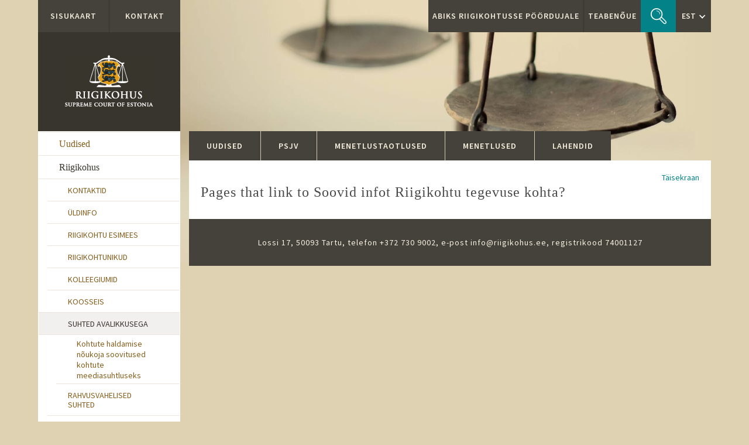

--- FILE ---
content_type: text/html; charset=utf-8
request_url: https://www.riigikohus.ee/et/node/20198/backlinks
body_size: 34670
content:
<!DOCTYPE HTML>
<html lang="et">
<head>
		<meta http-equiv="Content-Type" content="text/html; charset=utf-8" >
<meta name="Generator" content="Drupal 7 (http://drupal.org)" >
<link rel="shortcut icon" href="https://www.riigikohus.ee/sites/default/files/favicon_0.ico" type="image/vnd.microsoft.icon" >
	<title>Pages that link to Soovid infot Riigikohtu tegevuse kohta? | Riigikohus</title>
	<link href='//fonts.googleapis.com/css?family=Source+Sans+Pro:300,400,600,700' rel='stylesheet' type='text/css'>
	<link type="text/css" rel="stylesheet" href="https://www.riigikohus.ee/sites/default/files/css/css_xE-rWrJf-fncB6ztZfd2huxqgxu4WO-qwma6Xer30m4.css" media="all" />
<link type="text/css" rel="stylesheet" href="https://www.riigikohus.ee/sites/default/files/css/css_cLykWwcxBW6FB6JeKRpnYY6eoLCVleX5qFYclWjpito.css" media="all" />
<link type="text/css" rel="stylesheet" href="https://www.riigikohus.ee/sites/default/files/css/css_zuzRfPDgf9NpuA4Y8oCVLMSvQgiBOjU1M_LHp0I_RaY.css" media="all" />
<link type="text/css" rel="stylesheet" href="https://www.riigikohus.ee/sites/default/files/css/css_G4qfOP-oydCpPgzimSFWiO1otVaPti6bYQbcGYIICdI.css" media="all" />
<style type="text/css" media="all">
<!--/*--><![CDATA[/*><!--*/
.icon-pdf{background:transparent url(https://www.riigikohus.ee/sites/default/files/mekaia_link_icons/pdf_icon.gif) no-repeat right center;padding-right:16px}.icon-xls{background:transparent url(https://www.riigikohus.ee/sites/default/files/mekaia_link_icons/excel-file_0.gif) no-repeat right center;padding-right:16px}.icon-rtf{background:transparent url(https://www.riigikohus.ee/sites/default/files/mekaia_link_icons/rtf.png) no-repeat right center;padding-right:16px}.icon-epub{background:transparent url(https://www.riigikohus.ee/sites/default/files/mekaia_link_icons/epub.png) no-repeat right center;padding-right:16px}

/*]]>*/-->
</style>
<link type="text/css" rel="stylesheet" href="https://www.riigikohus.ee/sites/default/files/css/css_cjTjGZfm1Nrh0Zg2IGHAfSUZLMxMh2jqTMe3Z0NKHns.css" media="all" />
<link type="text/css" rel="stylesheet" href="https://www.riigikohus.ee/sites/default/files/css/css_hVOpdSPv1y0154zzpqo-2YggqwXxMlO2QESXoH_6l38.css" media="all" />
<link type="text/css" rel="stylesheet" href="https://www.riigikohus.ee/sites/default/files/css/css_dM5eKyZeLDGbr6k0ZavxPPrpO0OatFGQP6OYYqPrVbA.css" media="print" />
    <meta name="viewport" content="width=device-width, initial-scale=1">
    <meta name="description" content="">
    <meta name="author" content="">

    <link rel="shortcut icon" href="/sites/default/themes/riigikohus/favicon.ico">
    <link rel="shortcut icon" href="/sites/default/themes/riigikohus/images/icons/favicon_32x32.png" sizes="32x32">
    <link rel="shortcut icon" href="/sites/default/themes/riigikohus/images/icons/favicon_196x196.png" sizes="196x196" >

    <!-- Standard iPhone -->
    <link rel="apple-touch-icon" sizes="57x57" href="/sites/default/themes/riigikohus/images/icons/touch-icon-iphone-114.png" />
    <!-- Retina iPhone -->
    <link rel="apple-touch-icon" sizes="114x114" href="/sites/default/themes/riigikohus/images/icons/touch-icon-iphone-114.png" />
    <!-- Standard iPad -->
    <link rel="apple-touch-icon" sizes="72x72" href="/sites/default/themes/riigikohus/images/icons/touch-icon-ipad-144.png" />
    <!-- Retina iPad -->
    <link rel="apple-touch-icon" sizes="144x144" href="/sites/default/themes/riigikohus/images/icons/touch-icon-ipad-144.png" />

	<script type="text/javascript" src="https://www.riigikohus.ee/sites/default/files/js/js_b3DbuiU7g0Bzd4cmG6YL-DR2lsz2-Fz6W4YpmdvspCc.js"></script>
<script type="text/javascript" src="//ajax.googleapis.com/ajax/libs/jquery/1.10.2/jquery.min.js"></script>
<script type="text/javascript">
<!--//--><![CDATA[//><!--
window.jQuery || document.write("<script src='/sites/all/modules/jquery_update/replace/jquery/1.10/jquery.min.js'>\x3C/script>")
//--><!]]>
</script>
<script type="text/javascript" src="https://www.riigikohus.ee/sites/default/files/js/js_Hfha9RCTNm8mqMDLXriIsKGMaghzs4ZaqJPLj2esi7s.js"></script>
<script type="text/javascript" src="//ajax.googleapis.com/ajax/libs/jqueryui/1.10.2/jquery-ui.min.js"></script>
<script type="text/javascript">
<!--//--><![CDATA[//><!--
window.jQuery.ui || document.write("<script src='/sites/all/modules/jquery_update/replace/ui/ui/minified/jquery-ui.min.js'>\x3C/script>")
//--><!]]>
</script>
<script type="text/javascript" src="https://www.riigikohus.ee/sites/default/files/js/js_clQXFaKFYVyGQ7nfB9uwC6dsLbrc-xKk4yCe3FrStrE.js"></script>
<script type="text/javascript" src="https://www.riigikohus.ee/sites/default/files/js/js__yxvpS8ZWNpnhfhho62M3D_HKE65nVR1b9Fn1V9NDb4.js"></script>
<script type="text/javascript" src="https://www.riigikohus.ee/sites/default/files/js/js_flU8V_zR0_mZKlVibMdi7Syw58QSNdDA8vPOZ8wpJOo.js"></script>
<script type="text/javascript" src="https://www.riigikohus.ee/sites/default/files/js/js_3j8TnspxQPWE1jaj7b8QuTdrJ92Oo53RdI5xNxYkr0Y.js"></script>
<script type="text/javascript">
<!--//--><![CDATA[//><!--
jQuery.extend(Drupal.settings, {"basePath":"\/","pathPrefix":"et\/","setHasJsCookie":0,"ajaxPageState":{"theme":"riigikohus","theme_token":"UDnFbwTFIksoncnyWJVkiHDvh6Ke3yBuj1HhdlagY20","js":{"sites\/all\/modules\/addthis\/addthis.js":1,"public:\/\/google_tag\/language\/google_tag.et.script.js":1,"\/\/ajax.googleapis.com\/ajax\/libs\/jquery\/1.10.2\/jquery.min.js":1,"0":1,"misc\/jquery-extend-3.4.0.js":1,"misc\/jquery-html-prefilter-3.5.0-backport.js":1,"misc\/jquery.once.js":1,"misc\/drupal.js":1,"\/\/ajax.googleapis.com\/ajax\/libs\/jqueryui\/1.10.2\/jquery-ui.min.js":1,"1":1,"misc\/ui\/jquery.ui.datepicker-1.13.0-backport.js":1,"modules\/locale\/locale.datepicker.js":1,"misc\/form.js":1,"misc\/form-single-submit.js":1,"sites\/all\/modules\/rikose_sisu\/rikose_sisu.js":1,"sites\/all\/modules\/searchbuilder\/searchbuilder.js":1,"sites\/all\/modules\/spamspan\/spamspan.js":1,"public:\/\/languages\/et_mGR30E3RX9zoPXrQpjn8Kzvvv15CC8YeCLRwJYzZAXY.js":1,"misc\/collapse.js":1,"sites\/all\/modules\/mobiil_id\/mobiil_id.js":1,"sites\/default\/themes\/riigikohus\/dist\/js\/bootstrap.min.js":1,"sites\/default\/themes\/riigikohus\/js\/bootstrap-select.min.js":1,"sites\/default\/themes\/riigikohus\/js\/jquery.rwdImageMaps.min.js":1,"sites\/default\/themes\/riigikohus\/js\/history.min.js":1,"sites\/default\/themes\/riigikohus\/js\/custom.js":1,"sites\/default\/themes\/riigikohus\/js\/scrolling-menu.js":1},"css":{"modules\/system\/system.base.css":1,"modules\/system\/system.menus.css":1,"modules\/system\/system.messages.css":1,"modules\/system\/system.theme.css":1,"misc\/ui\/jquery.ui.core.css":1,"misc\/ui\/jquery.ui.theme.css":1,"misc\/ui\/jquery.ui.datepicker.css":1,"modules\/aggregator\/aggregator.css":1,"modules\/comment\/comment.css":1,"sites\/all\/modules\/date\/date_api\/date.css":1,"sites\/all\/modules\/date\/date_popup\/themes\/datepicker.1.7.css":1,"modules\/field\/theme\/field.css":1,"sites\/all\/modules\/mekaia_tagcloud\/mekaia_tagcloud.css":1,"modules\/node\/node.css":1,"sites\/all\/modules\/rikose_sisu\/rikose_sisu.css":1,"modules\/search\/search.css":1,"sites\/all\/modules\/searchbuilder\/searchbuilder.css":1,"modules\/user\/user.css":1,"sites\/all\/modules\/views\/css\/views.css":1,"sites\/all\/modules\/media\/modules\/media_wysiwyg\/css\/media_wysiwyg.base.css":1,"sites\/all\/modules\/ctools\/css\/ctools.css":1,"sites\/all\/modules\/id_card\/id_card.css":1,"0":1,"sites\/all\/modules\/mobiil_id\/mobiil_id.css":1,"modules\/locale\/locale.css":1,"sites\/default\/themes\/riigikohus\/dist\/css\/bootstrap.min.css":1,"sites\/default\/themes\/riigikohus\/css\/styles.css":1,"sites\/default\/themes\/riigikohus\/css\/print.css":1}},"jcarousel":{"ajaxPath":"\/et\/jcarousel\/ajax\/views"},"jquery":{"ui":{"datepicker":{"isRTL":false,"firstDay":"1"}}},"searchbuilder_nid":"20198","urlIsAjaxTrusted":{"\/et\/search":true}});
//--><!]]>
</script>
	
    <!-- HTML5 shim and Respond.js IE8 support of HTML5 elements and media queries -->
    <!--[if lt IE 9]>
      <script src="sites/default/themes/riigikohus/js/html5shiv.js"></script>
      <script src="sites/default/themes/riigikohus/js/respond.min.js"></script>
    <![endif]-->
  </head>

  
  
<body class=" no-js et node-20198">
<div class="after-body clearfix">

  <div id="test"></div>
  <div id="skip-link">
    <a href="#main-content" class="element-invisible element-focusable">Liigu edasi põhisisu juurde</a>
  </div>

  <!-- javascript message -->
  <noscript>
    <div class="noscript">Javascript pole sisse lülitatud. Lehekülje 100% toimimiseks on vajalik Javascript.</div>
  </noscript>

  <div class="leftside_bg"></div>

    <div class="region region-page-top">
    <noscript aria-hidden="true"><iframe src="https://www.googletagmanager.com/ns.html?id=GTM-T4CTX5R" height="0" width="0" style="display:none;visibility:hidden" title="Google Tag Manager">Google Tag Manager</iframe></noscript>  </div>
<div id="maincontent" class="container-fluid">

<div class="row-fluid">
        
<!-- Ülemine parempoolne -->
<div  class="rightfixed visible-md visible-lg " >

<!-- teabenõude vorm -->
<div class="teabenoue_content togglecontent">
</div>

<!-- otsingu vorm -->
<div class="search_content togglecontent">
	  <div class="region region-search">
    <div id="block-search-by-page-1" class="block block-search-by-page">

    
  <div class="content">
    <form class="search-by-page-form" action="/et/search" method="post" id="search-by-page-form" accept-charset="UTF-8"><div><div class="container">
  <div class="form-item form-type-textfield form-item-keys">
  <label for="edit-keys">Otsing </label>
 <input type="text" id="edit-keys" name="keys" value="" size="30" maxlength="255" class="form-text" >
</div>
<input type="submit" id="edit-submit" name="op" value="Otsing" class="form-submit" ><input type="hidden" name="form_build_id" value="form-XcRtkWln1DbSDcX2uGpu0rZokHIVAMDFtbLl4DIFcjI" >
<input type="hidden" name="form_id" value="search_by_page_form" >
</div>
</div></form>  </div>
</div>
  </div>
</div>

<!-- ülemine menüü -->
	<div class="topmenu-container">
		<noscript>
			<ul class="topmenu"><li class="menu-11083 first"><a href="/et/abiks-riigikohtusse-poordujale" title="">Abiks Riigikohtusse pöördujale</a></li>
<li class="menu-11085 last"><a href="/et/form/teabenoude-esitamine" title="">Teabenõue</a></li>
</ul>
		</noscript>
		<ul class="topmenu"><li class="menu-11083 first"><a href="/et/abiks-riigikohtusse-poordujale" title="">Abiks Riigikohtusse pöördujale</a></li>
<li class="menu-11085 last"><a href="/et/form/teabenoude-esitamine" title="">Teabenõue</a></li>
</ul>
	</div>


<!-- otsinguvormi ala -->
<div class="searcharea">
	<noscript>
		<a href="/et/search/node/" title="otsing" class="search"></a>
	</noscript>
	<a href="#" title="otsing" class="search nojshide"></a>
</div>

<!-- keelte valik -->
<div class="languages">
	<div class="activelang">EST<span class="caret"></span></div>
		  <div class="region region-language">
    <div id="block-mekaia-language-switcher-mekaia-language-switcher" class="block block-mekaia-language-switcher">

    
  <div class="content">
    <ul class="language-switcher-locale-url"><li class="et first active"><a href="/et/node/20198/backlinks" class="language-link active" >EST</a></li>
<li class="en"><a href="/en" class="language-link locale-untranslated" >ENG</a></li>
<li class="fr"><a href="/fr" class="language-link locale-untranslated" >FRA</a></li>
<li class="ru last"><a href="/ru" class="language-link locale-untranslated" >RUS</a></li>
</ul>  </div>
</div>
  </div>
</div>
</div>
<!-- ülemise parempoolse lõpp -->

<!-- vasak konteiner -->
<div class="container left">
<div class="row">
<div id="leftside" class="col-md-3 sidebar">
<div class="well">   
<div class="mobileheader">

	<!-- vasak ülemine menüü -->
	  <div class="region region-vasak-ylemine-menu">
    <div id="block-block-78" class="block block-block">

    
  <div class="content">
    <ul class="maptopmenu"><li><a href="/et/sitemap">Sisukaart</a></li><li><a href="/et/kontaktid">Kontakt</a></li></ul>  </div>
</div>
  </div>
	
	<!-- logo -->
	<div class="logocontainer">
			
		<a href="https://www.riigikohus.ee/et" class="logo visible-md visible-lg et"><img src="/sites/default/themes/riigikohus/images/riigikohus_logo_ani_sprite.gif" width="151"  alt="logo"></a>
		<a href="https://www.riigikohus.ee/et" class="logo visible-xs visible-sm"><img src="/sites/default/themes/riigikohus/images/riigikohus_logo_mobile.png" width="267" alt="logo"></a>
		<div class="logo onlyprint"><img src="/sites/default/themes/riigikohus/images/rk_logo_print.png" width="239" alt="logo"></div>
	</div>

<div class="rightfixed visible-xs visible-sm">
	<div class="topmenu-container">
		<noscript>
			<ul class="topmenu"><li class="menu-11083 first"><a href="/et/abiks-riigikohtusse-poordujale" title="">Abiks Riigikohtusse pöördujale</a></li>
<li class="menu-11085 last"><a href="/et/form/teabenoude-esitamine" title="">Teabenõue</a></li>
</ul>		</noscript>
		<ul class="topmenu"><li class="menu-11083 first"><a href="/et/abiks-riigikohtusse-poordujale" title="">Abiks Riigikohtusse pöördujale</a></li>
<li class="menu-11085 last"><a href="/et/form/teabenoude-esitamine" title="">Teabenõue</a></li>
</ul>	</div>

	<div class="searcharea">
		<noscript>
			<a href="/et/search/node/" title="otsing" class="search"></a>
		</noscript>
		<a href="#" title="otsing" class="search nojshide"></a>
	</div>

	<div class="languages">
		<div class="activelang">et<span class="caret"></span></div>
		  <div class="region region-language">
      <div class="region region-language">
    <div  class="block block-mekaia-language-switcher">

    
  <div class="content">
    <ul class="language-switcher-locale-url"><li class="et first active"><a href="/et/node/20198/backlinks" class="language-link active" >EST</a></li>
<li class="en"><a href="/en" class="language-link locale-untranslated" >ENG</a></li>
<li class="fr"><a href="/fr" class="language-link locale-untranslated" >FRA</a></li>
<li class="ru last"><a href="/ru" class="language-link locale-untranslated" >RUS</a></li>
</ul>  </div>
</div>
  </div>
  </div>

	</div>

	<button type="button" class="navbar-toggle collapsed" data-toggle="collapse" data-target=".navbar-collapse">
		<span class="sr-only">Toggle navigation</span>
		<span class="icon-bar"></span>
		<span class="icon-bar"></span>
		<span class="icon-bar"></span>
	</button>
	<div class="teabenoue_content togglecontent">
	</div>
	<div class="search_content togglecontent">
		  <div class="region region-search">
      <div class="region region-search">
    <div  class="block block-search-by-page">

    
  <div class="content">
    <form class="search-by-page-form" action="/et/search" method="post"  accept-charset="UTF-8"><div><div class="container">
  <div class="form-item form-type-textfield form-item-keys">
  <label for="keys-search">Otsing </label>
 <input type="text" id="keys-search" name="keys" value="" size="30" maxlength="255" class="form-text" >
</div>
<input type="submit"  name="op" value="Otsing" class="form-submit" ><input type="hidden" name="form_build_id" value="form-XcRtkWln1DbSDcX2uGpu0rZokHIVAMDFtbLl4DIFcjI" >
<input type="hidden" name="form_id" value="search_by_page_form" >
</div>
</div></form>  </div>
</div>
  </div>
  </div>
	</div>
</div>
</div>

<!-- Peamine navigatsioon -->
	<div class="navbar" role="navigation">
		<div class="navbar-collapse collapse ">
			<!-- Peamise navigatsiooni loetelu -->
			  <div class="region region-left-menu">
    <div id="block-menu-block-17" class="block block-menu-block">

    
  <div class="content">
    <div class="menu-block-wrapper menu-block-17 menu-name-main-menu parent-mlid-0 menu-level-1">
  <ul class="menu"><li class="first expanded menu-mlid-11093"><a href="/et/uudised">Uudised</a><ul class="menu"><li class="first last leaf menu-mlid-8786"><a href="/et/uudised/uudiste-arhiiv">Uudiste arhiiv</a></li>
</ul></li>
<li class="expanded active-trail menu-mlid-8623"><a href="javascript:void(0);" title="" class="active-trail">Riigikohus</a><ul class="menu"><li class="first expanded menu-mlid-8688"><a href="/et/kontaktid">Kontaktid</a><ul class="menu"><li class="first last leaf menu-mlid-9044"><a href="/et/riigikohus/riigikohtu-tootajate-kontaktid">Teenistujate kontaktid</a></li>
</ul></li>
<li class="collapsed menu-mlid-11130"><a href="/et/riigikohus/riigikohus-eesti-korgeim-kohus">Üldinfo</a></li>
<li class="leaf menu-mlid-9043"><a href="/et/riigikohus/riigikohtu-esimees-villu-kove">Riigikohtu esimees</a></li>
<li class="leaf menu-mlid-8636"><a href="/et/riigikohus/ametis-olevad-riigikohtunikud">Riigikohtunikud</a></li>
<li class="expanded menu-mlid-8632"><a href="/et/riigikohus/kolleegiumid">Kolleegiumid</a><ul class="menu"><li class="first leaf menu-mlid-8633"><a href="/et/kolleegiumid/uldkogu-koosneb-19-riigikohtunikust">Üldkogu</a></li>
<li class="last leaf menu-mlid-8634"><a href="/et/kolleegiumid/erikogu">Erikogu</a></li>
</ul></li>
<li class="leaf menu-mlid-8637"><a href="/et/riigikohus/riigikohtu-koosseis-selle-liikmete-ja-teenistujate-haridus-ning-eriala">Koosseis</a></li>
<li class="expanded active-trail menu-mlid-9035"><a href="/et/riigikohus/soovid-infot-riigikohtu-tegevuse-kohta" class="active-trail active">Suhted avalikkusega</a><ul class="menu"><li class="first last leaf menu-mlid-9039"><a href="/et/suhted-avalikkusega/kohtute-haldamise-noukoja-soovitused-kohtute-meediasuhtluseks">Kohtute haldamise nõukoja soovitused kohtute meediasuhtluseks</a></li>
</ul></li>
<li class="expanded menu-mlid-8635"><a href="/et/riigikohus/rahvusvaheline-koostoo">Rahvusvahelised suhted</a><ul class="menu"><li class="first leaf menu-mlid-8644"><a href="/et/rahvusvaheline-koostoo/rahvusvahelised-organisatsioonid">Rahvusvahelised organisatsioonid</a></li>
<li class="last leaf menu-mlid-8651"><a href="/et/rahvusvaheline-koostoo/rahvusvahelised-kohtud">Rahvusvahelised kohtud</a></li>
</ul></li>
<li class="leaf menu-mlid-8686"><a href="/et/riigikohus/toopakkumised">Tööpakkumised</a></li>
<li class="leaf menu-mlid-9007"><a href="/et/riigikohus/dokumendid">Dokumendid</a></li>
<li class="leaf menu-mlid-8671"><a href="/et/riigikohus/riigihanked">Riigihanked</a></li>
<li class="leaf menu-mlid-11169"><a href="/et/riigikohus/statistika">Statistika</a></li>
<li class="last expanded menu-mlid-8656"><a href="/et/riigikohus/ajalugu">Ajalugu</a><ul class="menu"><li class="first last leaf menu-mlid-8670"><a href="/et/ajalugu/endised-riigikohtu-liikmed">Endised Riigikohtu liikmed</a></li>
</ul></li>
</ul></li>
<li class="expanded menu-mlid-9010"><a href="javascript:void(0);" title="">Menetlus Riigikohtus</a><ul class="menu"><li class="first leaf menu-mlid-11132"><a href="/et/menetlus-riigikohtus/kohtuasjade-menetlemine-riigikohtus">Üldinfo</a></li>
<li class="leaf menu-mlid-8630"><a href="/et/menetlus-riigikohtus/pohiseaduslikkuse-jarelevalve">Taotlused põhiseaduslikkuse järelevalve asjades</a></li>
<li class="leaf menu-mlid-9024"><a href="/et/menetlus-riigikohtus/haldusasjade-menetlusse-votmise-otsustamine">Haldusasjade menetlusse võtmise otsustamine</a></li>
<li class="leaf menu-mlid-9025"><a href="/et/menetlus-riigikohtus/kriminaalasjade-menetlusse-votmise-otsustamine">Kriminaalasjade menetlusse võtmise otsustamine</a></li>
<li class="last leaf menu-mlid-9028"><a href="/et/menetlus-riigikohtus/tsiviilasjade-menetlusse-votmise-otsustamine">Tsiviilasjade menetlusse võtmise otsustamine</a></li>
</ul></li>
<li class="expanded menu-mlid-8625"><a href="javascript:void(0);" title="">Eesti kohtusüsteem</a><ul class="menu"><li class="first leaf menu-mlid-11133"><a href="/et/eesti-kohtususteem/eesti-kohtususteem-kolmeastmeline">Üldinfo</a></li>
<li class="expanded menu-mlid-8679"><a href="/et/eesti-kohtususteem/kohtunike-omavalitsuskogud">Kohtunike omavalitsuskogud</a><ul class="menu"><li class="first leaf menu-mlid-8681"><a href="/et/kohtunike-omavalitsuskogud/distsiplinaarkolleegium">Distsiplinaarkolleegium</a></li>
<li class="leaf menu-mlid-8680"><a href="/et/kohtunike-omavalitsuskogud/kohtunike-taiskogu">Kohtunike täiskogu</a></li>
<li class="leaf menu-mlid-8682"><a href="/et/kohtunike-omavalitsuskogud/kohtunikueksamikomisjon">Kohtunikueksamikomisjon</a></li>
<li class="leaf menu-mlid-8683"><a href="/et/kohtunike-omavalitsuskogud/koolitusnoukogu">Koolitusnõukogu</a></li>
<li class="last leaf menu-mlid-11167"><a href="/et/kohtunike-omavalitsuskogud/kohtunike-eetikanoukogu">Kohtunike eetikanõukogu</a></li>
</ul></li>
<li class="expanded menu-mlid-8675"><a href="/et/eesti-kohtususteem/kohtute-haldamise-noukoda">Kohtute haldamise nõukoda</a><ul class="menu"><li class="first leaf menu-mlid-8676"><a href="/et/kohtute-haldamise-noukoda/kohtute-haldamise-noukoja-kodukord">Kohtute haldamise nõukoja kodukord</a></li>
<li class="leaf menu-mlid-8677"><a href="/et/kohtute-haldamise-noukoda/soovitused-kohtute-meediasuhtluseks">Soovitused kohtute meediasuhtluseks</a></li>
<li class="last expanded menu-mlid-8678"><a href="/et/kohtute-haldamise-noukoda/kohtute-au-ja-tanumargi-statuut">Kohtute aumärk</a><ul class="menu"><li class="first last leaf menu-mlid-11168"><a href="/et/kohtute-aumark/kohtute-aumargi-laureaadid">Kohtute aumärgi laureaadid</a></li>
</ul></li>
</ul></li>
<li class="leaf menu-mlid-8673"><a href="/et/eesti-kohtususteem/maakohtud">Maakohtud</a></li>
<li class="leaf menu-mlid-8674"><a href="/et/eesti-kohtususteem/halduskohtud">Halduskohtud</a></li>
<li class="last leaf menu-mlid-8672"><a href="/et/eesti-kohtususteem/ringkonnakohtud">Ringkonnakohtud</a></li>
</ul></li>
<li class="expanded menu-mlid-8626"><a href="javascript:void(0);" title="">Kohtunikuamet</a><ul class="menu"><li class="first leaf menu-mlid-8685"><a href="/et/kohtunikueksamikomisjon/kuidas-saada-kohtunikuks-0">Kuidas saada kohtunikuks</a></li>
<li class="expanded menu-mlid-9041"><a href="/et/kohtunikueksamikomisjon/kohtunikueksamikomisjon">Kohtunikueksamikomisjon</a><ul class="menu"><li class="first leaf menu-mlid-8661"><a href="/et/kohtunikueksamikomisjon/komisjoni-liikmed">Komisjoni liikmed</a></li>
<li class="leaf menu-mlid-8684"><a href="/et/kohtunikueksamikomisjon/teated">Teated</a></li>
<li class="last leaf menu-mlid-8663"><a href="/et/kohtunikueksamikomisjon/komisjoni-tooga-seotud-dokumendid">Dokumendid</a></li>
</ul></li>
<li class="leaf menu-mlid-8664"><a href="/et/kohtunikueksamikomisjon/kohtunikueksam">Kohtunikueksam</a></li>
<li class="last leaf menu-mlid-11149"><a href="/et/kohtunikuamet/kohtunike-eetikakoodeks">Kohtunike eetikakoodeks</a></li>
</ul></li>
<li class="collapsed menu-mlid-8627"><a href="/et/koolitus-osa-kohtunikuametist">Kohtunike koolitus</a></li>
<li class="expanded menu-mlid-8628"><a href="javascript:void(0);" title="">Õigusalased materjalid</a><ul class="menu"><li class="first leaf menu-mlid-8657"><a href="/et/oigusalased-materjalid/avalikud-esinemised-ja-artiklid">Avalikud esinemised ja artiklid</a></li>
<li class="leaf menu-mlid-8655"><a href="/et/oigusalased-materjalid/ulevaade-riigikohtu-trukistest">Riigikohtu trükised</a></li>
<li class="leaf menu-mlid-9050"><a href="/et/oigusalased-materjalid/rahvusvahelised-dokumendid">Rahvusvahelised dokumendid</a></li>
<li class="last leaf menu-mlid-8658"><a href="/et/oigusalased-materjalid/kasulikud-viited-ja-materjalid">Kasulikud viited ja materjalid</a></li>
</ul></li>
<li class="expanded menu-mlid-8629"><a href="/et/node/13/" title="">Kohtupraktika analüüsid ja ülevaated</a><ul class="menu"><li class="first expanded menu-mlid-8642"><a href="/et/kohtupraktika-analuusid-ja-ulevaated/kohtupraktika-analuusid">Kohtupraktika analüüsid</a><ul class="menu"><li class="first last leaf menu-mlid-8646"><a href="/et/kohtupraktika-analuusid/analuusid-valdkonniti">Analüüsid valdkonniti</a></li>
</ul></li>
<li class="leaf menu-mlid-8645"><a href="/et/kohtupraktika-analuusid-ja-ulevaated/riigikohtu-praktika-ulevaated">Riigikohtu praktika ülevaated</a></li>
<li class="leaf menu-mlid-11194"><a href="/et/kohtupraktika-analuusid-ja-ulevaated/euroopa-liidu-kohtu-lahendite-kokkuvotted">Euroopa Liidu Kohtu lahendite kokkuvõtted</a></li>
<li class="last leaf menu-mlid-11193"><a href="/et/kohtupraktika-analuusid-ja-ulevaated/euroopa-inimoiguste-kohtu-lahendite-kokkuvotted">Euroopa Inimõiguste Kohtu lahendite kokkuvõtted</a></li>
</ul></li>
<li class="leaf menu-mlid-8631"><a href="/et/eesti-kohtute-eelotsusetaotlused">Eesti kohtute eelotsusetaotlused</a></li>
<li class="leaf menu-mlid-11151"><a href="/et/tule-praktikale">Praktika Riigikohtus</a></li>
<li class="leaf menu-mlid-11154"><a href="https://www.riigikohus.ee/kaasuskonkurss/" title="">Kaasuskonkurss</a></li>
<li class="leaf menu-mlid-11183"><a href="https://aastaraamat.riigikohus.ee/" title="">Kohtute aastaraamat</a></li>
<li class="last leaf menu-mlid-11173"><a href="/et/isikuandmete-tootlemise-teave">Isikuandmete töötlemise teave</a></li>
</ul></div>
  </div>
</div>
  </div>
			<div class="footer">
			  <div class="region region-socialmenu">
    <div id="block-block-62" class="block block-block">

    
  <div class="content">
    <ul class="icons"><li><a class="fb" href="https://www.facebook.com/eestikohtud/" target="_blank" title="facebook"> </a></li><li><a class="yt" href="http://www.youtube.com/user/Kohtud" target="_blank" title="youtube"> </a></li><li><a class="rss" href="#" target="_blank" title="rss"> </a><ul class="rss-tabs"><li class="first"><a href="/uudised-ja-lahendid/rss.xml">Uudised ja lahendid</a></li><li><a href="/rss.xml">Uudised</a></li><li><a href="/lahendid/rss.xml">Kõik lahendid</a></li><li><a href="/kuriteo-ja-vaarteoasjad/rss.xml">Kuriteo- ja väärteoasjad</a></li><li><a href="/tsiviilasjad/rss.xml">Tsiviilasjad</a></li><li><a href="/haldusasjad/rss.xml">Haldusasjad</a></li><li><a href="pohiseaduslikkuse-jaralevalve-asjad/rss.xml">Põhiseaduslikkuse järelevalve asjad</a></li></ul></li></ul>  </div>
</div>
  </div>
			</div>
			<!-- Peamise navigatsiooni loetelu lõpp -->
		</div>
	</div>
</div><!--/.well -->
</div>
                    
<!--RIGHTSIDE-->
<!-- Page content -->
<div id="rightside" class="col-md-8 col-md-offset-1">

		<div class="intro">
		<div class="style2">  <div class="region region-cite">
    <div id="block-block-57" class="block block-block">

    
  <div class="content">
    <p><img alt="" src="/sites/default/themes/riigikohus/images/jutumargid_algus.png" style="width: 42px; height: 31px; position: relative; top: -8px; margin-right: 6px;" > Riigikohus on Eesti Vabariigi kõrgeim kohus.<br >Põhiseaduse kohaselt on Riigikohus kassatsioonikohus ja<br >põhiseaduslikkuse järelevalve kohus. Riigikohtu pädevus<br >on sätestatud kohtute seaduses. <img alt="" src="/sites/default/themes/riigikohus/images/jutumargid_lopp.png" style="width: 42px; height: 31px; position: relative; top: 8px; margin-left: 6px;" ></p>  </div>
</div>
  </div>
</div>
		<div class="style1">  <div class="region region-citeauthor">
    <div id="block-block-58" class="block block-block">

    
  <div class="content">
    - Eesti vabariigi põhiseadus -   </div>
</div>
  </div>
</div>
		

	<!-- Breadcrumbs -->
		<div id="breadcrumbs">
			<div class="row"> 
				  <div class="region region-breadcrumbs">
    <div id="block-delta-blocks-breadcrumb" class="block block-delta-blocks">

    
  <div class="content">
    <div id="breadcrumb" class="clearfix"><ul class="breadcrumb"><li class="depth-1 odd first"><a href="/et">Avaleht</a></li><li class="depth-2 even"><a href="javascript:void(0);" title="">Riigikohus</a></li><li class="depth-3 odd"><a href="/et/riigikohus/soovid-infot-riigikohtu-tegevuse-kohta">Suhted avalikkusega</a></li><li class="depth-4 even last"><a href="/et/node/20198/backlinks" class="active">Pages that link to Soovid infot Riigikohtu tegevuse kohta?</a></li></ul></div>  </div>
</div>
  </div>
			</div>
		</div>
	</div>
	
	<!--FRONTPAGE TABS-->
	<div id="peamised-tabid">
		  <div class="region region-fastmenu">
    <div id="block-menu-block-15" class="block block-menu-block">

    
  <div class="content">
    <div class="menu-block-wrapper menu-block-15 menu-name-menu-fastmenu parent-mlid-0 menu-level-1">
  <ul class="nav nav-tabs"><li class="first leaf menu-mlid-8787"><a href="/et/uudised/uudiste-arhiiv" title="">Uudised</a></li>
<li class="leaf menu-mlid-11175"><a href="/et/menetlus-riigikohtus/pohiseaduslikkuse-jarelevalve" title="">PSJV</a></li>
<li class="leaf menu-mlid-8690"><a href="/et/menetlustaotlused" title="">Menetlustaotlused</a></li>
<li class="leaf menu-mlid-8689"><a href="/et/menetlused" title="">Menetlused</a></li>
<li class="last expanded menu-mlid-8687"><a href="javascript:void(0);" title="">Lahendid</a><ul class="nav nav-tabs"><li class="first leaf menu-mlid-8725"><a href="/et/lahendid" title="">Lahendi otsing</a></li>
<li class="leaf menu-mlid-8782"><a href="/et/lahendid/marksonastik" title="">Märksõnastik</a></li>
<li class="leaf menu-mlid-8720"><a href="/et/lahendid/lahendi-avalikustamise-aeg" title="">Lahendi avalikustamise aeg</a></li>
<li class="last leaf menu-mlid-8794"><a href="/et/kohtupraktika-analuusid-ja-ulevaated/kohtupraktika-analuusid-0" title="">Kohtupraktika analüüsid ja ülevaated</a></li>
</ul></li>
</ul></div>
  </div>
</div>
  </div>
	</div>
	
	<!--COMPONENT CONTENT-->

	<div class="sisu">
	
	<a id="main-content"></a>

			<div class="tabs">
			<h2 class="element-invisible">Peasakid</h2><ul class="tabs primary"><li><a href="/et/riigikohus/soovid-infot-riigikohtu-tegevuse-kohta">Kuva</a></li>
<li class="active"><a href="/et/node/20198/backlinks" class="active">Mis viitab siia<span class="element-invisible">(aktiivne sakk)</span></a></li>
</ul>		</div>
	
		
						<h1 class="title" id="page-title">
			Pages that link to Soovid infot Riigikohtu tegevuse kohta?		</h1>
				
		<div class="sisu-wrapper clearfix">
	  <div class="region region-content">
    <div id="block-system-main" class="block block-system">

    
  <div class="content">
    <div class="view view-backlinks view-id-backlinks view-display-id-page view-dom-id-d3f95c3427e043993f037fd46a7afe08">
        
  
    
  
   

  
  
  
  
</div>  </div>
</div>
<div id="block-block-87" class="block block-block">

    
  <div class="content">
    <script>
var varasemPk = '';

function changeTitle() {
  if(document.location.search.indexOf('asjaNr') != -1 && document.location.search.indexOf('&') == -1) {
    if(varasemPk.length < 1)
      varasemPk = document.title;
    document.title =  document.location.search.replace("?asjaNr=","");
    }
  else if(varasemPk.length > 1) {
    document.title = varasemPk;
    }
  }

changeTitle();

if(window.addEventListener)
  window.addEventListener('message', changeTitle, false);
else
  window.attachEvent("onmessage", changeTitle);
</script>  </div>
</div>
  </div>
	</div>
	</div>
</div> 
<!-- Page content end -->

</div> <!--row end-->
</div> <!--container end-->
</div> <!-- rowfluid end-->
</div><!-- maincontent end-->

	
<!-- footer start -->
<div id="footer" class="container-fluid">
	<div class="row-fluid">
		<div class="container left">
			<div class="row">
				<!-- column 1 -->
				<div id="footersidebar" class="col-md-3 sidebar">
					<div class="well">
												
					</div><!--well end-->
				</div>
			
				<!-- column 2 -->
				<div id="footercontent" class="tab-content">
					<!-- Viited -->
					<div class="tab-pane active col-md-8 col-md-offset-1" id="viited">
						  <div class="region region-viited">
    <div id="block-block-61" class="block block-block">

    
  <div class="content">
    <p style="text-align: center;">Lossi 17, 50093 Tartu, telefon +372 730 9002, e-post <span class="spamspan"><span class="u">info</span><img class="spam-span-image" alt="at" width="10" src="/sites/all/modules/spamspan/image.gif" ><span class="d">riigikohus<span class="t"> [dot] </span>ee</span></span>, registrikood 74001127</p>  </div>
</div>
  </div>
					
					</div>
					
					<!-- Kontaktid -->
					<div class="tab-pane col-md-8 col-md-offset-1" id="kontaktid">
						  <div class="region region-kontaktid">
    <div id="block-block-60" class="block block-block">

    
  <div class="content">
    <div class="jaluse-kontaktid"><div class="col-md-5"><div class="ftitle_small">Üldkontakt</div><p>Lossi 17, 50093 TARTU Eesti<br ><a class="greenlink" href="#">Vaata asukohta kaardil</a><br >Reg kood: 74001127<br >tel: 730 9002 faks 730 9003<br >e-post: <a class="greenlink" href="#"><span class="spamspan"><span class="u">info</span><img class="spam-span-image" alt="at" width="10" src="/sites/all/modules/spamspan/image.gif" ><span class="d">riigikohus<span class="t"> [dot] </span>ee</span></span></a></p><div class="ftitle_small">Menetlustaotlused</div><div class="ftitle_xsmall">Menetlustaotluste info haldusasjades</div><p>tel: 730 9036</p><div class="ftitle_xsmall">Menetlustaotluste info tsiviilasjades</div><p>tel: 730 9083</p><div class="ftitle_xsmall">Menetlustaotluste info kuriteo- ja väärteoasjades</div><p>tel: 730 9084</p><div class="ftitle_xsmall">Menetlusdokumentide vastuvõtmine</div><p>tel: 730 9037</p><a class="more arrow_right" href="#">KÕIK KONTAKTID</a></div><div class="col-md-5 col-md-offset-1"><div class="ftitle_small">Kantselei</div><p>tel: 730 9037<br ><a class="greenlink" href="#"><span class="spamspan"><span class="u">kantselei</span><img class="spam-span-image" alt="at" width="10" src="/sites/all/modules/spamspan/image.gif" ><span class="d">riigikohus<span class="t"> [dot] </span>ee</span></span></a><br >Kantselei on avatud: E-N kl 8.15 - 17.00,<br >R kl 8.15 - 15.45, lõuna kl 12.00 - 12.30</p><div class="ftitle_xsmall">Tsiviilkolleegiumi kantselei</div><p>tel: 730 9044</p><div class="ftitle_xsmall">kriminaalkolleegiumi kantselei</div><p>tel: 730 9044</p><div class="ftitle_xsmall">halduskolleegiumi kantselei</div><p>tel: 730 9044</p><hr ><div class="ftitle_xsmall">Riigikohtu esindus Tallinnas:</div><p>Pärnu mnt 7, 15084 Tallinn<br >tel: 628 2735</p><div class="ftitle_xsmall">Info Riigikohtu külastamise kohta</div><p>tel: 730 9042</p></div></div>  </div>
</div>
  </div>

					</div>
					<!-- Kaart -->
					<div class="tab-pane fullsize" id="asukoht">
											</div>
				</div> 
			
			<div class="backtotop">Tagasi üles</div>
			
			</div> <!-- footer row end -->
		</div><!-- footer container end -->
	</div><!-- footer row-fluid end -->
</div>
<!-- footer end -->
<script type="text/javascript" src="https://www.riigikohus.ee/sites/default/files/js/js_MLVgtzZ1ORq9krYqkeOsRay6ou_T-0QZytivuM9tTT8.js"></script>
</div>
</body>
</html>

--- FILE ---
content_type: text/javascript
request_url: https://www.riigikohus.ee/sites/default/files/js/js_flU8V_zR0_mZKlVibMdi7Syw58QSNdDA8vPOZ8wpJOo.js
body_size: 3282
content:
Drupal.locale = { 'pluralFormula': function ($n) { return Number(($n!=1)); }, 'strings': {"":{"An AJAX HTTP error occurred.":"Esines AJAX HTTP viga.","HTTP Result Code: !status":"HTTP kood: !status","An AJAX HTTP request terminated abnormally.":"AJAX HTTP p\u00e4ring l\u00f5ppes tavatult.","Debugging information follows.":"J\u00e4rgneb silumise teave.","Path: !uri":"Teekond: !uri","StatusText: !statusText":"Staatus: !statusText","ResponseText: !responseText":"VastusTekst: !responseText","ReadyState: !readyState":"ValmisOlek: !readyState","Configure":"Seadistus","Show shortcuts":"N\u00e4ita kiirviiteid","Hide shortcuts":"Peida kiirviited","(active tab)":"(aktiivne sakk)","Hide":"Peida","Show":"N\u00e4ita","Select all rows in this table":"Vali k\u00f5ik read selles tabelis","Deselect all rows in this table":"Eemalda k\u00f5ikide ridade m\u00e4rgistus selles tabelis","Re-order rows by numerical weight instead of dragging.":"Reasta read lohistamise asemel \u00fcmber kaalude numbriliste v\u00e4\u00e4rtuste j\u00e4rgi.","Show row weights":"N\u00e4ita ridade kaalusid","Hide row weights":"Peida ridade kaalud","Drag to re-order":"Lohista j\u00e4rjestuse muutmiseks","Changes made in this table will not be saved until the form is submitted.":"Sellesse tabelisse tehtud muudatusi ei salvestata enne vormi salvestamist.","Not restricted":"Piiranguteta","Restricted to certain pages":"Piiratud teatud lehtedega.","Not customizable":"Pole seadistatav","The changes to these blocks will not be saved until the \u003Cem\u003ESave blocks\u003C\/em\u003E button is clicked.":"Plokkides tehtud muudatusi ei salvestata enne \u003Cem\u003ESalvesta plokid\u003C\/em\u003E nupule vajutamist.","The block cannot be placed in this region.":"Plokki ei ole v\u00f5imalik sellesse regiooni paigutada.","Automatic alias":"Automaatne alias","Alias: @alias":"Alias: @alias","No alias":"Alias puudub","Enabled":"Lubatud","This permission is inherited from the authenticated user role.":"See \u00f5igus tuleneb sisseloginud kasutaja rollist.","Edit":"Muuda","@number comments per page":"@number kommentaari iga lehe kohta","Requires a title":"Vajab pealkirja","Not published":"Pole avaldatud","Don\u0027t display post information":"\u00c4ra kuva infot sissekande kohta","Autocomplete popup":"Automaatl\u00f5petuse h\u00fcpikaken","Searching for matches...":"Vastavuste otsimine...","Please wait...":"Palun oota...","Hide summary":"Peida kokkuv\u00f5te","Edit summary":"Muuda kokkuv\u00f5tet","Not in menu":"Pole men\u00fc\u00fcs","New revision":"Uus redaktsioon","No revision":"Redaktsioonid puuduvad","By @name on @date":"Autor: @name (@date)","By @name":"Autor: @name","Description":"Kirjeldus","Search":"Otsing","Cancel":"Katkesta","Add":"Lisa","Done":"Valmis","Status":"Olek","Disabled":"Keelatud","Size":"Suurus","All":"K\u00f5ik","Loading...":"Laadimine...","Submit":"OK","Next":"J\u00e4rgmine","none":"puudub","Sunday":"P\u00fchap\u00e4ev","Monday":"Esmasp\u00e4ev","Tuesday":"Teisip\u00e4ev","Wednesday":"Kolmap\u00e4ev","Thursday":"Neljap\u00e4ev","Friday":"Reede","Saturday":"Laup\u00e4ev","Filename":"Failinimi","N\/A":"Puudub","OK":"Olgu","This field is required.":"See v\u00e4li on kohustuslik.","Prev":"Eelmine","Owner":"Omanik","Mon":"E","Tue":"T","Wed":"K","Thu":"N","Fri":"R","Sat":"L","Sun":"P","January":"Jaanuar","February":"Veebruar","March":"M\u00e4rts","April":"Aprill","May":"Mai","June":"Juuni","July":"Juuli","August":"August","September":"September","October":"Oktoober","November":"november","December":"detsember","Today":"T\u00e4na","Jan":"Jaan","Feb":"Veebr","Mar":"M\u00e4rts","Apr":"Aprill","Jun":"Juuni","Jul":"Juuli","Aug":"Aug","Sep":"Sept","Oct":"Okt","Nov":"Nov","Dec":"Dets","Su":"P","Mo":"E","Tu":"T","We":"K","Th":"N","Fr":"R","Sa":"L","mm\/dd\/yy":"dd\/mm\/yy","Other":"Muu","Select":"Vali","Select all":"Vali k\u00f5ik","Remove group":"Eemalda grupp","Translate Text":"Teksti t\u00f5lkimine","Add file":"Lisa fail","Apply (all displays)":"Lisa (k\u00f5ikides kuvades)","Pause":"Peata","Full screen":"T\u00e4isekraan","Normal view":"Tavavaade"}} };;
(function ($) {

/**
 * Toggle the visibility of a fieldset using smooth animations.
 */
Drupal.toggleFieldset = function (fieldset) {
  var $fieldset = $(fieldset);
  if ($fieldset.is('.collapsed')) {
    var $content = $('> .fieldset-wrapper', fieldset).hide();
    $fieldset
      .removeClass('collapsed')
      .trigger({ type: 'collapsed', value: false })
      .find('> legend span.fieldset-legend-prefix').html(Drupal.t('Hide'));
    $content.slideDown({
      duration: 'fast',
      easing: 'linear',
      complete: function () {
        Drupal.collapseScrollIntoView(fieldset);
        fieldset.animating = false;
      },
      step: function () {
        // Scroll the fieldset into view.
        Drupal.collapseScrollIntoView(fieldset);
      }
    });
  }
  else {
    $fieldset.trigger({ type: 'collapsed', value: true });
    $('> .fieldset-wrapper', fieldset).slideUp('fast', function () {
      $fieldset
        .addClass('collapsed')
        .find('> legend span.fieldset-legend-prefix').html(Drupal.t('Show'));
      fieldset.animating = false;
    });
  }
};

/**
 * Scroll a given fieldset into view as much as possible.
 */
Drupal.collapseScrollIntoView = function (node) {
  var h = document.documentElement.clientHeight || document.body.clientHeight || 0;
  var offset = document.documentElement.scrollTop || document.body.scrollTop || 0;
  var posY = $(node).offset().top;
  var fudge = 55;
  if (posY + node.offsetHeight + fudge > h + offset) {
    if (node.offsetHeight > h) {
      window.scrollTo(0, posY);
    }
    else {
      window.scrollTo(0, posY + node.offsetHeight - h + fudge);
    }
  }
};

Drupal.behaviors.collapse = {
  attach: function (context, settings) {
    $('fieldset.collapsible', context).once('collapse', function () {
      var $fieldset = $(this);
      // Expand fieldset if there are errors inside, or if it contains an
      // element that is targeted by the URI fragment identifier.
      var anchor = location.hash && location.hash != '#' ? ', ' + location.hash : '';
      if ($fieldset.find('.error' + anchor).length) {
        $fieldset.removeClass('collapsed');
      }

      var summary = $('<span class="summary"></span>');
      $fieldset.
        bind('summaryUpdated', function () {
          var text = $.trim($fieldset.drupalGetSummary());
          summary.html(text ? ' (' + text + ')' : '');
        })
        .trigger('summaryUpdated');

      // Turn the legend into a clickable link, but retain span.fieldset-legend
      // for CSS positioning.
      var $legend = $('> legend .fieldset-legend', this);

      $('<span class="fieldset-legend-prefix element-invisible"></span>')
        .append($fieldset.hasClass('collapsed') ? Drupal.t('Show') : Drupal.t('Hide'))
        .prependTo($legend)
        .after(' ');

      // .wrapInner() does not retain bound events.
      var $link = $('<a class="fieldset-title" href="#"></a>')
        .prepend($legend.contents())
        .appendTo($legend)
        .click(function () {
          var fieldset = $fieldset.get(0);
          // Don't animate multiple times.
          if (!fieldset.animating) {
            fieldset.animating = true;
            Drupal.toggleFieldset(fieldset);
          }
          return false;
        });

      $legend.append(summary);
    });
  }
};

})(jQuery);
;
(function ($) {
	$(document).ready(function() {
        $('.mobiil-id-link').click(function(e) {
		    e.preventDefault();
            $('li.mobiil-id-cancel-link').addClass('mobiil-id-show').removeClass('mobiil-id-hide');
            $('div.form-item-mobiil-id-phone-number').addClass('mobiil-id-show').removeClass('mobiil-id-hide');
            $('li.mobiil-id-link').addClass('mobiil-id-hide').removeClass('mobiil-id-show');
			$('.id-card-login-wrapper').addClass('mobiil-id-hide').removeClass('mobiil-id-show');
            $('#user-login-form div.form-item-name').addClass('mobiil-id-hide').removeClass('mobiil-id-show');
            $('#user-login-form div.form-item-pass').addClass('mobiil-id-hide').removeClass('mobiil-id-show');
            $('#user-login div.form-item-name').addClass('mobiil-id-hide').removeClass('mobiil-id-show');
            $('#user-login div.form-item-pass').addClass('mobiil-id-hide').removeClass('mobiil-id-show');
            $('#user-login-form #edit-name').val('');
            $('#user-login-form #edit-pass').val('');
			$('#user-login #edit-name').val('');
			$('#user-login #edit-pass').val('');
            $('#edit-mobiil-id-phone-number').focus();
        });
        $('.mobiil-id-cancel-link a').click(function(e) {
		    e.preventDefault();
            $('li.mobiil-id-cancel-link').addClass('mobiil-id-hide').removeClass('mobiil-id-show');
            $('div.form-item-mobiil-id-phone-number').addClass('mobiil-id-hide').removeClass('mobiil-id-show');
            $('li.mobiil-id-link').addClass('mobiil-id-show').removeClass('mobiil-id-hide');
			$('.id-card-login-wrapper').addClass('mobiil-id-show').removeClass('mobiil-id-hide');
            $('#user-login-form div.form-item-name').addClass('mobiil-id-show').removeClass('mobiil-id-hide');
            $('#user-login-form div.form-item-pass').addClass('mobiil-id-show').removeClass('mobiil-id-hide');
            $('#user-login div.form-item-name').addClass('mobiil-id-show').removeClass('mobiil-id-hide');
            $('#user-login div.form-item-pass').addClass('mobiil-id-show').removeClass('mobiil-id-hide');
            $('#edit-mobiil-id-phone-number').val('');
            $('#user-login-form #edit-name').focus();
        });       
	});
})(jQuery);;
